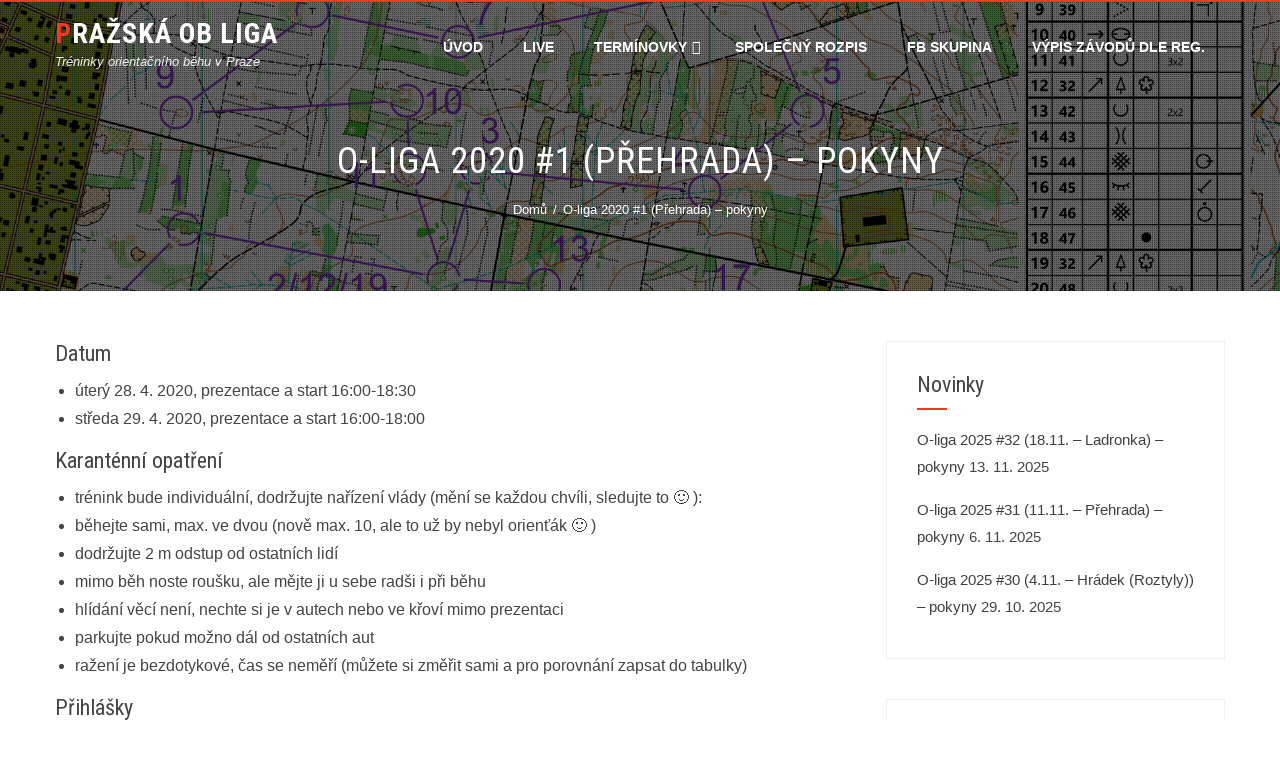

--- FILE ---
content_type: text/html; charset=UTF-8
request_url: http://o-liga.cz/2020/04/22/o-liga-2020-1-prehrada-pokyny/
body_size: 11254
content:
<!DOCTYPE html>
<html lang="cs">
    <head>
        <meta charset="UTF-8">
        <meta name="viewport" content="width=device-width, initial-scale=1">
        <link rel="profile" href="http://gmpg.org/xfn/11">
        <link rel="pingback" href="http://o-liga.cz/xmlrpc.php">

        <title>O-liga 2020 #1 (Přehrada) &#8211; pokyny &#8211; Pražská OB liga</title>
<meta name='robots' content='max-image-preview:large' />
<link rel='dns-prefetch' href='//www.googletagmanager.com' />
<link rel='dns-prefetch' href='//fonts.googleapis.com' />
<link rel="alternate" type="application/rss+xml" title="Pražská OB liga &raquo; RSS zdroj" href="https://o-liga.cz/feed/" />
<link rel="alternate" type="application/rss+xml" title="Pražská OB liga &raquo; RSS komentářů" href="https://o-liga.cz/comments/feed/" />
<link rel="alternate" type="application/rss+xml" title="Pražská OB liga &raquo; RSS komentářů pro O-liga 2020 #1 (Přehrada) &#8211; pokyny" href="https://o-liga.cz/2020/04/22/o-liga-2020-1-prehrada-pokyny/feed/" />
<script type="text/javascript">
/* <![CDATA[ */
window._wpemojiSettings = {"baseUrl":"https:\/\/s.w.org\/images\/core\/emoji\/15.0.3\/72x72\/","ext":".png","svgUrl":"https:\/\/s.w.org\/images\/core\/emoji\/15.0.3\/svg\/","svgExt":".svg","source":{"concatemoji":"http:\/\/o-liga.cz\/wp-includes\/js\/wp-emoji-release.min.js?ver=6.5.7"}};
/*! This file is auto-generated */
!function(i,n){var o,s,e;function c(e){try{var t={supportTests:e,timestamp:(new Date).valueOf()};sessionStorage.setItem(o,JSON.stringify(t))}catch(e){}}function p(e,t,n){e.clearRect(0,0,e.canvas.width,e.canvas.height),e.fillText(t,0,0);var t=new Uint32Array(e.getImageData(0,0,e.canvas.width,e.canvas.height).data),r=(e.clearRect(0,0,e.canvas.width,e.canvas.height),e.fillText(n,0,0),new Uint32Array(e.getImageData(0,0,e.canvas.width,e.canvas.height).data));return t.every(function(e,t){return e===r[t]})}function u(e,t,n){switch(t){case"flag":return n(e,"\ud83c\udff3\ufe0f\u200d\u26a7\ufe0f","\ud83c\udff3\ufe0f\u200b\u26a7\ufe0f")?!1:!n(e,"\ud83c\uddfa\ud83c\uddf3","\ud83c\uddfa\u200b\ud83c\uddf3")&&!n(e,"\ud83c\udff4\udb40\udc67\udb40\udc62\udb40\udc65\udb40\udc6e\udb40\udc67\udb40\udc7f","\ud83c\udff4\u200b\udb40\udc67\u200b\udb40\udc62\u200b\udb40\udc65\u200b\udb40\udc6e\u200b\udb40\udc67\u200b\udb40\udc7f");case"emoji":return!n(e,"\ud83d\udc26\u200d\u2b1b","\ud83d\udc26\u200b\u2b1b")}return!1}function f(e,t,n){var r="undefined"!=typeof WorkerGlobalScope&&self instanceof WorkerGlobalScope?new OffscreenCanvas(300,150):i.createElement("canvas"),a=r.getContext("2d",{willReadFrequently:!0}),o=(a.textBaseline="top",a.font="600 32px Arial",{});return e.forEach(function(e){o[e]=t(a,e,n)}),o}function t(e){var t=i.createElement("script");t.src=e,t.defer=!0,i.head.appendChild(t)}"undefined"!=typeof Promise&&(o="wpEmojiSettingsSupports",s=["flag","emoji"],n.supports={everything:!0,everythingExceptFlag:!0},e=new Promise(function(e){i.addEventListener("DOMContentLoaded",e,{once:!0})}),new Promise(function(t){var n=function(){try{var e=JSON.parse(sessionStorage.getItem(o));if("object"==typeof e&&"number"==typeof e.timestamp&&(new Date).valueOf()<e.timestamp+604800&&"object"==typeof e.supportTests)return e.supportTests}catch(e){}return null}();if(!n){if("undefined"!=typeof Worker&&"undefined"!=typeof OffscreenCanvas&&"undefined"!=typeof URL&&URL.createObjectURL&&"undefined"!=typeof Blob)try{var e="postMessage("+f.toString()+"("+[JSON.stringify(s),u.toString(),p.toString()].join(",")+"));",r=new Blob([e],{type:"text/javascript"}),a=new Worker(URL.createObjectURL(r),{name:"wpTestEmojiSupports"});return void(a.onmessage=function(e){c(n=e.data),a.terminate(),t(n)})}catch(e){}c(n=f(s,u,p))}t(n)}).then(function(e){for(var t in e)n.supports[t]=e[t],n.supports.everything=n.supports.everything&&n.supports[t],"flag"!==t&&(n.supports.everythingExceptFlag=n.supports.everythingExceptFlag&&n.supports[t]);n.supports.everythingExceptFlag=n.supports.everythingExceptFlag&&!n.supports.flag,n.DOMReady=!1,n.readyCallback=function(){n.DOMReady=!0}}).then(function(){return e}).then(function(){var e;n.supports.everything||(n.readyCallback(),(e=n.source||{}).concatemoji?t(e.concatemoji):e.wpemoji&&e.twemoji&&(t(e.twemoji),t(e.wpemoji)))}))}((window,document),window._wpemojiSettings);
/* ]]> */
</script>
<link rel='stylesheet' id='sdm-styles-css' href='http://o-liga.cz/wp-content/plugins/simple-download-monitor/css/sdm_wp_styles.css?ver=6.5.7' type='text/css' media='all' />
<style id='wp-emoji-styles-inline-css' type='text/css'>

	img.wp-smiley, img.emoji {
		display: inline !important;
		border: none !important;
		box-shadow: none !important;
		height: 1em !important;
		width: 1em !important;
		margin: 0 0.07em !important;
		vertical-align: -0.1em !important;
		background: none !important;
		padding: 0 !important;
	}
</style>
<link rel='stylesheet' id='wp-block-library-css' href='http://o-liga.cz/wp-includes/css/dist/block-library/style.min.css?ver=6.5.7' type='text/css' media='all' />
<style id='wp-block-library-theme-inline-css' type='text/css'>
.wp-block-audio figcaption{color:#555;font-size:13px;text-align:center}.is-dark-theme .wp-block-audio figcaption{color:#ffffffa6}.wp-block-audio{margin:0 0 1em}.wp-block-code{border:1px solid #ccc;border-radius:4px;font-family:Menlo,Consolas,monaco,monospace;padding:.8em 1em}.wp-block-embed figcaption{color:#555;font-size:13px;text-align:center}.is-dark-theme .wp-block-embed figcaption{color:#ffffffa6}.wp-block-embed{margin:0 0 1em}.blocks-gallery-caption{color:#555;font-size:13px;text-align:center}.is-dark-theme .blocks-gallery-caption{color:#ffffffa6}.wp-block-image figcaption{color:#555;font-size:13px;text-align:center}.is-dark-theme .wp-block-image figcaption{color:#ffffffa6}.wp-block-image{margin:0 0 1em}.wp-block-pullquote{border-bottom:4px solid;border-top:4px solid;color:currentColor;margin-bottom:1.75em}.wp-block-pullquote cite,.wp-block-pullquote footer,.wp-block-pullquote__citation{color:currentColor;font-size:.8125em;font-style:normal;text-transform:uppercase}.wp-block-quote{border-left:.25em solid;margin:0 0 1.75em;padding-left:1em}.wp-block-quote cite,.wp-block-quote footer{color:currentColor;font-size:.8125em;font-style:normal;position:relative}.wp-block-quote.has-text-align-right{border-left:none;border-right:.25em solid;padding-left:0;padding-right:1em}.wp-block-quote.has-text-align-center{border:none;padding-left:0}.wp-block-quote.is-large,.wp-block-quote.is-style-large,.wp-block-quote.is-style-plain{border:none}.wp-block-search .wp-block-search__label{font-weight:700}.wp-block-search__button{border:1px solid #ccc;padding:.375em .625em}:where(.wp-block-group.has-background){padding:1.25em 2.375em}.wp-block-separator.has-css-opacity{opacity:.4}.wp-block-separator{border:none;border-bottom:2px solid;margin-left:auto;margin-right:auto}.wp-block-separator.has-alpha-channel-opacity{opacity:1}.wp-block-separator:not(.is-style-wide):not(.is-style-dots){width:100px}.wp-block-separator.has-background:not(.is-style-dots){border-bottom:none;height:1px}.wp-block-separator.has-background:not(.is-style-wide):not(.is-style-dots){height:2px}.wp-block-table{margin:0 0 1em}.wp-block-table td,.wp-block-table th{word-break:normal}.wp-block-table figcaption{color:#555;font-size:13px;text-align:center}.is-dark-theme .wp-block-table figcaption{color:#ffffffa6}.wp-block-video figcaption{color:#555;font-size:13px;text-align:center}.is-dark-theme .wp-block-video figcaption{color:#ffffffa6}.wp-block-video{margin:0 0 1em}.wp-block-template-part.has-background{margin-bottom:0;margin-top:0;padding:1.25em 2.375em}
</style>
<style id='classic-theme-styles-inline-css' type='text/css'>
/*! This file is auto-generated */
.wp-block-button__link{color:#fff;background-color:#32373c;border-radius:9999px;box-shadow:none;text-decoration:none;padding:calc(.667em + 2px) calc(1.333em + 2px);font-size:1.125em}.wp-block-file__button{background:#32373c;color:#fff;text-decoration:none}
</style>
<style id='global-styles-inline-css' type='text/css'>
body{--wp--preset--color--black: #000000;--wp--preset--color--cyan-bluish-gray: #abb8c3;--wp--preset--color--white: #ffffff;--wp--preset--color--pale-pink: #f78da7;--wp--preset--color--vivid-red: #cf2e2e;--wp--preset--color--luminous-vivid-orange: #ff6900;--wp--preset--color--luminous-vivid-amber: #fcb900;--wp--preset--color--light-green-cyan: #7bdcb5;--wp--preset--color--vivid-green-cyan: #00d084;--wp--preset--color--pale-cyan-blue: #8ed1fc;--wp--preset--color--vivid-cyan-blue: #0693e3;--wp--preset--color--vivid-purple: #9b51e0;--wp--preset--gradient--vivid-cyan-blue-to-vivid-purple: linear-gradient(135deg,rgba(6,147,227,1) 0%,rgb(155,81,224) 100%);--wp--preset--gradient--light-green-cyan-to-vivid-green-cyan: linear-gradient(135deg,rgb(122,220,180) 0%,rgb(0,208,130) 100%);--wp--preset--gradient--luminous-vivid-amber-to-luminous-vivid-orange: linear-gradient(135deg,rgba(252,185,0,1) 0%,rgba(255,105,0,1) 100%);--wp--preset--gradient--luminous-vivid-orange-to-vivid-red: linear-gradient(135deg,rgba(255,105,0,1) 0%,rgb(207,46,46) 100%);--wp--preset--gradient--very-light-gray-to-cyan-bluish-gray: linear-gradient(135deg,rgb(238,238,238) 0%,rgb(169,184,195) 100%);--wp--preset--gradient--cool-to-warm-spectrum: linear-gradient(135deg,rgb(74,234,220) 0%,rgb(151,120,209) 20%,rgb(207,42,186) 40%,rgb(238,44,130) 60%,rgb(251,105,98) 80%,rgb(254,248,76) 100%);--wp--preset--gradient--blush-light-purple: linear-gradient(135deg,rgb(255,206,236) 0%,rgb(152,150,240) 100%);--wp--preset--gradient--blush-bordeaux: linear-gradient(135deg,rgb(254,205,165) 0%,rgb(254,45,45) 50%,rgb(107,0,62) 100%);--wp--preset--gradient--luminous-dusk: linear-gradient(135deg,rgb(255,203,112) 0%,rgb(199,81,192) 50%,rgb(65,88,208) 100%);--wp--preset--gradient--pale-ocean: linear-gradient(135deg,rgb(255,245,203) 0%,rgb(182,227,212) 50%,rgb(51,167,181) 100%);--wp--preset--gradient--electric-grass: linear-gradient(135deg,rgb(202,248,128) 0%,rgb(113,206,126) 100%);--wp--preset--gradient--midnight: linear-gradient(135deg,rgb(2,3,129) 0%,rgb(40,116,252) 100%);--wp--preset--font-size--small: 13px;--wp--preset--font-size--medium: 20px;--wp--preset--font-size--large: 36px;--wp--preset--font-size--x-large: 42px;--wp--preset--spacing--20: 0.44rem;--wp--preset--spacing--30: 0.67rem;--wp--preset--spacing--40: 1rem;--wp--preset--spacing--50: 1.5rem;--wp--preset--spacing--60: 2.25rem;--wp--preset--spacing--70: 3.38rem;--wp--preset--spacing--80: 5.06rem;--wp--preset--shadow--natural: 6px 6px 9px rgba(0, 0, 0, 0.2);--wp--preset--shadow--deep: 12px 12px 50px rgba(0, 0, 0, 0.4);--wp--preset--shadow--sharp: 6px 6px 0px rgba(0, 0, 0, 0.2);--wp--preset--shadow--outlined: 6px 6px 0px -3px rgba(255, 255, 255, 1), 6px 6px rgba(0, 0, 0, 1);--wp--preset--shadow--crisp: 6px 6px 0px rgba(0, 0, 0, 1);}:where(.is-layout-flex){gap: 0.5em;}:where(.is-layout-grid){gap: 0.5em;}body .is-layout-flex{display: flex;}body .is-layout-flex{flex-wrap: wrap;align-items: center;}body .is-layout-flex > *{margin: 0;}body .is-layout-grid{display: grid;}body .is-layout-grid > *{margin: 0;}:where(.wp-block-columns.is-layout-flex){gap: 2em;}:where(.wp-block-columns.is-layout-grid){gap: 2em;}:where(.wp-block-post-template.is-layout-flex){gap: 1.25em;}:where(.wp-block-post-template.is-layout-grid){gap: 1.25em;}.has-black-color{color: var(--wp--preset--color--black) !important;}.has-cyan-bluish-gray-color{color: var(--wp--preset--color--cyan-bluish-gray) !important;}.has-white-color{color: var(--wp--preset--color--white) !important;}.has-pale-pink-color{color: var(--wp--preset--color--pale-pink) !important;}.has-vivid-red-color{color: var(--wp--preset--color--vivid-red) !important;}.has-luminous-vivid-orange-color{color: var(--wp--preset--color--luminous-vivid-orange) !important;}.has-luminous-vivid-amber-color{color: var(--wp--preset--color--luminous-vivid-amber) !important;}.has-light-green-cyan-color{color: var(--wp--preset--color--light-green-cyan) !important;}.has-vivid-green-cyan-color{color: var(--wp--preset--color--vivid-green-cyan) !important;}.has-pale-cyan-blue-color{color: var(--wp--preset--color--pale-cyan-blue) !important;}.has-vivid-cyan-blue-color{color: var(--wp--preset--color--vivid-cyan-blue) !important;}.has-vivid-purple-color{color: var(--wp--preset--color--vivid-purple) !important;}.has-black-background-color{background-color: var(--wp--preset--color--black) !important;}.has-cyan-bluish-gray-background-color{background-color: var(--wp--preset--color--cyan-bluish-gray) !important;}.has-white-background-color{background-color: var(--wp--preset--color--white) !important;}.has-pale-pink-background-color{background-color: var(--wp--preset--color--pale-pink) !important;}.has-vivid-red-background-color{background-color: var(--wp--preset--color--vivid-red) !important;}.has-luminous-vivid-orange-background-color{background-color: var(--wp--preset--color--luminous-vivid-orange) !important;}.has-luminous-vivid-amber-background-color{background-color: var(--wp--preset--color--luminous-vivid-amber) !important;}.has-light-green-cyan-background-color{background-color: var(--wp--preset--color--light-green-cyan) !important;}.has-vivid-green-cyan-background-color{background-color: var(--wp--preset--color--vivid-green-cyan) !important;}.has-pale-cyan-blue-background-color{background-color: var(--wp--preset--color--pale-cyan-blue) !important;}.has-vivid-cyan-blue-background-color{background-color: var(--wp--preset--color--vivid-cyan-blue) !important;}.has-vivid-purple-background-color{background-color: var(--wp--preset--color--vivid-purple) !important;}.has-black-border-color{border-color: var(--wp--preset--color--black) !important;}.has-cyan-bluish-gray-border-color{border-color: var(--wp--preset--color--cyan-bluish-gray) !important;}.has-white-border-color{border-color: var(--wp--preset--color--white) !important;}.has-pale-pink-border-color{border-color: var(--wp--preset--color--pale-pink) !important;}.has-vivid-red-border-color{border-color: var(--wp--preset--color--vivid-red) !important;}.has-luminous-vivid-orange-border-color{border-color: var(--wp--preset--color--luminous-vivid-orange) !important;}.has-luminous-vivid-amber-border-color{border-color: var(--wp--preset--color--luminous-vivid-amber) !important;}.has-light-green-cyan-border-color{border-color: var(--wp--preset--color--light-green-cyan) !important;}.has-vivid-green-cyan-border-color{border-color: var(--wp--preset--color--vivid-green-cyan) !important;}.has-pale-cyan-blue-border-color{border-color: var(--wp--preset--color--pale-cyan-blue) !important;}.has-vivid-cyan-blue-border-color{border-color: var(--wp--preset--color--vivid-cyan-blue) !important;}.has-vivid-purple-border-color{border-color: var(--wp--preset--color--vivid-purple) !important;}.has-vivid-cyan-blue-to-vivid-purple-gradient-background{background: var(--wp--preset--gradient--vivid-cyan-blue-to-vivid-purple) !important;}.has-light-green-cyan-to-vivid-green-cyan-gradient-background{background: var(--wp--preset--gradient--light-green-cyan-to-vivid-green-cyan) !important;}.has-luminous-vivid-amber-to-luminous-vivid-orange-gradient-background{background: var(--wp--preset--gradient--luminous-vivid-amber-to-luminous-vivid-orange) !important;}.has-luminous-vivid-orange-to-vivid-red-gradient-background{background: var(--wp--preset--gradient--luminous-vivid-orange-to-vivid-red) !important;}.has-very-light-gray-to-cyan-bluish-gray-gradient-background{background: var(--wp--preset--gradient--very-light-gray-to-cyan-bluish-gray) !important;}.has-cool-to-warm-spectrum-gradient-background{background: var(--wp--preset--gradient--cool-to-warm-spectrum) !important;}.has-blush-light-purple-gradient-background{background: var(--wp--preset--gradient--blush-light-purple) !important;}.has-blush-bordeaux-gradient-background{background: var(--wp--preset--gradient--blush-bordeaux) !important;}.has-luminous-dusk-gradient-background{background: var(--wp--preset--gradient--luminous-dusk) !important;}.has-pale-ocean-gradient-background{background: var(--wp--preset--gradient--pale-ocean) !important;}.has-electric-grass-gradient-background{background: var(--wp--preset--gradient--electric-grass) !important;}.has-midnight-gradient-background{background: var(--wp--preset--gradient--midnight) !important;}.has-small-font-size{font-size: var(--wp--preset--font-size--small) !important;}.has-medium-font-size{font-size: var(--wp--preset--font-size--medium) !important;}.has-large-font-size{font-size: var(--wp--preset--font-size--large) !important;}.has-x-large-font-size{font-size: var(--wp--preset--font-size--x-large) !important;}
.wp-block-navigation a:where(:not(.wp-element-button)){color: inherit;}
:where(.wp-block-post-template.is-layout-flex){gap: 1.25em;}:where(.wp-block-post-template.is-layout-grid){gap: 1.25em;}
:where(.wp-block-columns.is-layout-flex){gap: 2em;}:where(.wp-block-columns.is-layout-grid){gap: 2em;}
.wp-block-pullquote{font-size: 1.5em;line-height: 1.6;}
</style>
<link rel='stylesheet' id='hashone-style-css' href='http://o-liga.cz/wp-content/themes/hashone/style.css?ver=1.0' type='text/css' media='all' />
<link rel='stylesheet' id='hashone-fonts-css' href='//fonts.googleapis.com/css?family=Roboto+Condensed%3A300italic%2C400italic%2C700italic%2C400%2C300%2C700&#038;subset=latin%2Clatin-ext&#038;display=swap' type='text/css' media='all' />
<link rel='stylesheet' id='animate-css' href='http://o-liga.cz/wp-content/themes/hashone/css/animate.css?ver=1.0' type='text/css' media='all' />
<link rel='stylesheet' id='font-awesome-css' href='http://o-liga.cz/wp-content/themes/hashone/css/font-awesome.css?ver=4.4.0' type='text/css' media='all' />
<link rel='stylesheet' id='owl-carousel-css' href='http://o-liga.cz/wp-content/themes/hashone/css/owl.carousel.css?ver=1.3.3' type='text/css' media='all' />
<link rel='stylesheet' id='nivo-lightbox-css' href='http://o-liga.cz/wp-content/themes/hashone/css/nivo-lightbox.css?ver=1.3.3' type='text/css' media='all' />
<link rel='stylesheet' id='tablepress-default-css' href='http://o-liga.cz/wp-content/plugins/tablepress/css/build/default.css?ver=3.2.3' type='text/css' media='all' />
<script type="text/javascript" src="http://o-liga.cz/wp-includes/js/jquery/jquery.min.js?ver=3.7.1" id="jquery-core-js"></script>
<script type="text/javascript" src="http://o-liga.cz/wp-includes/js/jquery/jquery-migrate.min.js?ver=3.4.1" id="jquery-migrate-js"></script>
<script type="text/javascript" id="sdm-scripts-js-extra">
/* <![CDATA[ */
var sdm_ajax_script = {"ajaxurl":"https:\/\/o-liga.cz\/wp-admin\/admin-ajax.php"};
/* ]]> */
</script>
<script type="text/javascript" src="http://o-liga.cz/wp-content/plugins/simple-download-monitor/js/sdm_wp_scripts.js?ver=6.5.7" id="sdm-scripts-js"></script>

<!-- Google tag (gtag.js) snippet added by Site Kit -->
<!-- Google Analytics snippet added by Site Kit -->
<script type="text/javascript" src="https://www.googletagmanager.com/gtag/js?id=GT-NMC89L3" id="google_gtagjs-js" async></script>
<script type="text/javascript" id="google_gtagjs-js-after">
/* <![CDATA[ */
window.dataLayer = window.dataLayer || [];function gtag(){dataLayer.push(arguments);}
gtag("set","linker",{"domains":["o-liga.cz"]});
gtag("js", new Date());
gtag("set", "developer_id.dZTNiMT", true);
gtag("config", "GT-NMC89L3");
 window._googlesitekit = window._googlesitekit || {}; window._googlesitekit.throttledEvents = []; window._googlesitekit.gtagEvent = (name, data) => { var key = JSON.stringify( { name, data } ); if ( !! window._googlesitekit.throttledEvents[ key ] ) { return; } window._googlesitekit.throttledEvents[ key ] = true; setTimeout( () => { delete window._googlesitekit.throttledEvents[ key ]; }, 5 ); gtag( "event", name, { ...data, event_source: "site-kit" } ); }; 
/* ]]> */
</script>
<link rel="https://api.w.org/" href="https://o-liga.cz/wp-json/" /><link rel="alternate" type="application/json" href="https://o-liga.cz/wp-json/wp/v2/posts/620" /><link rel="EditURI" type="application/rsd+xml" title="RSD" href="https://o-liga.cz/xmlrpc.php?rsd" />
<meta name="generator" content="WordPress 6.5.7" />
<link rel="canonical" href="https://o-liga.cz/2020/04/22/o-liga-2020-1-prehrada-pokyny/" />
<link rel='shortlink' href='https://o-liga.cz/?p=620' />
<link rel="alternate" type="application/json+oembed" href="https://o-liga.cz/wp-json/oembed/1.0/embed?url=https%3A%2F%2Fo-liga.cz%2F2020%2F04%2F22%2Fo-liga-2020-1-prehrada-pokyny%2F" />
<link rel="alternate" type="text/xml+oembed" href="https://o-liga.cz/wp-json/oembed/1.0/embed?url=https%3A%2F%2Fo-liga.cz%2F2020%2F04%2F22%2Fo-liga-2020-1-prehrada-pokyny%2F&#038;format=xml" />
<meta name="generator" content="Site Kit by Google 1.166.0" /><style>.hs-main-header,#hs-home-slider-section{background-image: url(https://o-liga.cz/wp-content/uploads/2025/02/2024-19-klanovice.A.png)}.hs-service-left-bg{ background-image:url(http://o-liga.cz/wp-content/themes/hashone/images/bg.jpg);}#hs-counter-section{ background-image:url(http://o-liga.cz/wp-content/themes/hashone/images/bg.jpg);}#hs-contact-section{ background-image:url(http://o-liga.cz/wp-content/themes/hashone/images/bg.jpg);}</style><meta name="google-site-verification" content="mgkTP2nvPFY2wQracMa7GN7ulgttJdFk4wEGjzNA3f0"><link rel="icon" href="https://o-liga.cz/wp-content/uploads/2019/09/cropped-o-liga-icon-32x32.png" sizes="32x32" />
<link rel="icon" href="https://o-liga.cz/wp-content/uploads/2019/09/cropped-o-liga-icon-192x192.png" sizes="192x192" />
<link rel="apple-touch-icon" href="https://o-liga.cz/wp-content/uploads/2019/09/cropped-o-liga-icon-180x180.png" />
<meta name="msapplication-TileImage" content="https://o-liga.cz/wp-content/uploads/2019/09/cropped-o-liga-icon-270x270.png" />
    </head>

    <body class="post-template-default single single-post postid-620 single-format-standard wp-embed-responsive hs_right_sidebar">
                <div id="hs-page">
                        <header id="hs-masthead" class="hs-site-header hs-clearfix hs-white">
                <div class="hs-container">
                    <div id="hs-site-branding">
                                                        <p class="hs-site-title"><a href="https://o-liga.cz/" rel="home">Pražská OB liga</a></p>
                            
                            <p class="hs-site-description">Tréninky orientačního běhu v Praze</p>

                                            </div><!-- .site-branding -->

                    <nav id="hs-site-navigation" class="hs-main-navigation">
                        <div class="hs-toggle-menu"><span></span></div>
                        <div class="hs-menu"><ul id="menu-menu-1" class="hs-clearfix"><li id="menu-item-32" class="menu-item menu-item-type-post_type menu-item-object-page menu-item-home menu-item-32"><a href="https://o-liga.cz/">Úvod</a></li>
<li id="menu-item-826" class="menu-item menu-item-type-custom menu-item-object-custom menu-item-826"><a href="http://o-liga.cz/vysledky.htm">LIVE</a></li>
<li id="menu-item-1732" class="menu-item menu-item-type-post_type menu-item-object-page menu-item-has-children menu-item-1732"><a href="https://o-liga.cz/terminovky/">Termínovky</a>
<ul class="sub-menu">
	<li id="menu-item-2573" class="menu-item menu-item-type-post_type menu-item-object-page menu-item-home menu-item-2573"><a href="https://o-liga.cz/">Aktuální rok</a></li>
	<li id="menu-item-3168" class="menu-item menu-item-type-post_type menu-item-object-page menu-item-3168"><a href="https://o-liga.cz/terminovka-2024/">Termínovka 2024</a></li>
	<li id="menu-item-2706" class="menu-item menu-item-type-post_type menu-item-object-page menu-item-2706"><a href="https://o-liga.cz/terminovka-2023/">Termínovka 2023</a></li>
	<li id="menu-item-1892" class="menu-item menu-item-type-post_type menu-item-object-page menu-item-1892"><a href="https://o-liga.cz/terminovka-2022/">Termínovka 2022</a></li>
	<li id="menu-item-1731" class="menu-item menu-item-type-post_type menu-item-object-page menu-item-1731"><a href="https://o-liga.cz/terminovka-2021/">Termínovka 2021</a></li>
	<li id="menu-item-1733" class="menu-item menu-item-type-post_type menu-item-object-page menu-item-1733"><a href="https://o-liga.cz/terminovka-2020/">Termínovka 2020</a></li>
	<li id="menu-item-1734" class="menu-item menu-item-type-post_type menu-item-object-page menu-item-1734"><a href="https://o-liga.cz/terminovka-2019/">Termínovka 2019</a></li>
</ul>
</li>
<li id="menu-item-2081" class="menu-item menu-item-type-post_type menu-item-object-page menu-item-2081"><a href="https://o-liga.cz/spolecny-rozpis/">Společný rozpis</a></li>
<li id="menu-item-1528" class="menu-item menu-item-type-custom menu-item-object-custom menu-item-1528"><a href="https://www.facebook.com/groups/1093713847777516/?__cft__%5B0%5D=AZUY59d3YsgAUt1A1IK8gQRxDTlZaI9ii52UbP0bdLmg71nKDmZ5HNMSlPPHHEjvKI_r80XyAzmClGxafbyS_tR8oxSBDQx-2LJHN2GUXMsZsUSWov18U3aqcrYFfjoHoZST2ME8nu-T2Qy798aSwvYBT2vj-LXyI_IWec8LT6RtQgWmiT-y97XaGLHbkQDtLkA&#038;__tn__=-UK-R">FB skupina</a></li>
<li id="menu-item-3542" class="menu-item menu-item-type-custom menu-item-object-custom menu-item-3542"><a href="https://o-liga.cz/reginfo.html">Výpis závodů dle reg.</a></li>
</ul></div>                    </nav><!-- #hs-site-navigation -->
                </div>
            </header><!-- #hs-masthead -->

            <div id="hs-content" class="hs-site-content hs-clearfix">
<header class="hs-main-header">
    <div class="hs-container">
        <h1 class="hs-main-title">O-liga 2020 #1 (Přehrada) &#8211; pokyny</h1>        <nav role="navigation" aria-label="Breadcrumbs" class="breadcrumb-trail breadcrumbs" itemprop="breadcrumb"><ul class="trail-items" itemscope itemtype="http://schema.org/BreadcrumbList"><meta name="numberOfItems" content="2" /><meta name="itemListOrder" content="Ascending" /><li itemprop="itemListElement" itemscope itemtype="http://schema.org/ListItem" class="trail-item trail-begin"><a href="https://o-liga.cz/" rel="home" itemprop="item"><span itemprop="name">Domů</span></a><meta itemprop="position" content="1" /></li><li itemprop="itemListElement" itemscope itemtype="http://schema.org/ListItem" class="trail-item trail-end"><span itemprop="name">O-liga 2020 #1 (Přehrada) &#8211; pokyny</span><meta itemprop="position" content="2" /></li></ul></nav>    </div>
</header><!-- .entry-header -->

<div class="hs-container">
    <div id="primary" class="content-area">
        <main id="main" class="site-main" role="main">

            
                
<article id="post-620" class="post-620 post type-post status-publish format-standard category-nezarazene">

    <div class="entry-content hs-entry-content">
        
<h4 class="wp-block-heading">Datum</h4>



<ul><li>úterý 28. 4. 2020, prezentace a start 16:00-18:30</li><li>středa 29. 4. 2020, prezentace a start 16:00-18:00</li></ul>



<h4 class="wp-block-heading">Karanténní opatření</h4>



<ul><li>trénink bude individuální, dodržujte nařízení vlády (mění se každou chvíli, sledujte to 🙂 ):</li><li>běhejte sami, max. ve dvou (nově max. 10, ale to už by nebyl orienťák 🙂 )</li><li>dodržujte 2 m odstup od ostatních lidí</li><li>mimo běh noste roušku, ale mějte ji u sebe radši i při běhu</li><li>hlídání věcí není, nechte si je v autech nebo ve křoví mimo prezentaci</li><li>parkujte pokud možno dál od ostatních aut</li><li>ražení je bezdotykové, čas se neměří (můžete si změřit sami a pro porovnání zapsat do tabulky)</li></ul>



<h4 class="wp-block-heading">Přihlášky</h4>



<ul><li>přihlášky pouze v <a rel="noreferrer noopener" aria-label="Google tabulce (otevře se na nové záložce)" href="https://docs.google.com/spreadsheets/d/1XyH8110tqNhsJCCXPI4ckCss45cxx3QsuHmcCNben-4/edit?usp=sharing" target="_blank">Google tabulce</a>, max. 100 lidí každý den, max. 20 lidí během 30 minut (jde o orientační rozdělení, abyste všichni nepřišli najednou)</li><li>nouzově na jan.mrazek#email.cz nebo 724 767 424</li><li>pokud nebudete moct dorazit, odhlaste se prosím v tabulce do termínu přihlášek</li><li><strong>na místě nebudou možné žádné dohlášky!</strong></li></ul>



<h4 class="wp-block-heading">Prezentace</h4>



<ul><li>prezentace = výdej map z auta (modrá Fabia I, středočeská SPZ)</li><li>na prezentaci choďte jednotlivě, vezmete si mapu, pokud nebudete mít zaplaceno předem, tak hodíte peníze do kasičky, odejdete, po doběhu už ke mně nechoďte 🙂 </li></ul>



<h4 class="wp-block-heading">Startovné</h4>



<ul><li>startovné 50 Kč, platba na místě mincí do kasičky nebo předem/zpětně na účet (670100-2200277986/6210 mBank), QR platba (z mobilní aplikace pár kliknutí), do zprávy pro příjemce uveďte, za koho to je:</li></ul>



<div class="wp-block-image"><figure class="aligncenter size-medium"><img fetchpriority="high" decoding="async" width="300" height="300" src="https://o-liga.cz/wp-content/uploads/2020/04/qr_code-300x300.png" alt="" class="wp-image-622" srcset="https://o-liga.cz/wp-content/uploads/2020/04/qr_code-300x300.png 300w, https://o-liga.cz/wp-content/uploads/2020/04/qr_code-150x150.png 150w, https://o-liga.cz/wp-content/uploads/2020/04/qr_code-400x400.png 400w, https://o-liga.cz/wp-content/uploads/2020/04/qr_code-100x100.png 100w, https://o-liga.cz/wp-content/uploads/2020/04/qr_code.png 720w" sizes="(max-width: 300px) 100vw, 300px" /></figure></div>



<h4 class="wp-block-heading">Místo</h4>



<ul><li>Hostivařský lesopark, Z roh parkoviště u pláže</li><li><a rel="noreferrer noopener" aria-label="https://mapy.cz/s/docujopudu (otevře se na nové záložce)" href="https://mapy.cz/s/docujopudu" target="_blank">https://mapy.cz/s/docujopudu</a> (GPS 50.0412728N, 14.5285606E)</li><li>převlékání v autech, věci si nechte v autě nebo ve křoví &#8211; hlídání nebude, viz výše</li></ul>



<h4 class="wp-block-heading">Doprava a parkování</h4>



<ul><li>autem, na kole nebo MHD + pěšky</li></ul>



<h4 class="wp-block-heading">Tratě</h4>



<ul><li>pro všechny kategorie pevné pořadí kontrol</li><li>uvedené parametry jsou přibližné, tratě se ještě můžou měnit </li><li>A – 6,7 km, 120 m přev., 17 kontrol</li><li>B – 4,7 km, 90 m přev., 13 kontrol</li><li>C – 3,1 km, 60 m přev., 10 kontrol</li><li>AU, BU (Ultimate) – mapa bez cest</li></ul>



<h4 class="wp-block-heading">Terén</h4>



<ul><li>městský lesík, většinou dobře průběžný, místy podrost nebo nálety, terénní detaily, hodně cest a pěšinek</li><li>zvlněný, místy prudké svahy</li></ul>



<h4 class="wp-block-heading">Mapa</h4>



<ul><li>Přehrada, 1:7 500, E=5 m, stav 2020 (úplně nová! 🙂 )</li><li><strong>Pozor &#8211; mapa je natočená o 45° vůči hranám papíru, aby se celá trať vlezla na A4</strong></li><li>A4, není voděodolná,  ISOM2017-2</li><li>popisy pouze na mapě</li><li>v mapě jsou vyšrafovány oblasti se zákazem vstupu (nebezpečné silnice a příbytky bezdomovců)</li></ul>



<h4 class="wp-block-heading">Kontroly</h4>



<ul><li> na kontrolách bude červenobílá vymezovací páska</li><li>&#8222;razí&#8220; se &#8222;skorodotykem&#8220;, tzn. máchněte cca 10 cm od pásky, aby to bylo fér, ale zamezilo se přenosu nákazy 🙂</li></ul>



<div class="wp-block-image"><figure class="aligncenter size-medium is-resized"><img decoding="async" src="https://o-liga.cz/wp-content/uploads/2020/04/20200419_105757-225x300.jpg" alt="" class="wp-image-621" width="298" srcset="https://o-liga.cz/wp-content/uploads/2020/04/20200419_105757-225x300.jpg 225w, https://o-liga.cz/wp-content/uploads/2020/04/20200419_105757.jpg 600w" sizes="(max-width: 225px) 100vw, 225px" /></figure></div>



<h4 class="wp-block-heading"><strong>Výsledky</strong>:</h4>



<ul><li>tentokrát bez měření času, čas si můžete pro porovnání s ostatními zapsat do přihlašovací tabulky</li></ul>



<h4 class="wp-block-heading"><strong>Další:</strong></h4>



<ul><li>běhá se podle <a rel="noreferrer noopener" href="http://www.orientacnibeh.cz/dokumenty" target="_blank">pravidel OB</a> a příslušného <a rel="noreferrer noopener" href="http://www.orientacnisporty.cz/mapova-rada/mapove-klice" target="_blank">mapového klíče</a> (dodržujte zakázané prostory, nepřebíhejte koleje atd.) </li><li>všichni běží na vlastní nebezpečí, za nezletilé zodpovídají jejich zástupci</li><li>neručím za odložené věci</li><li>GDPR: budou zveřejněny vaše údaje v rozsahu potřeby přihlášek a výsledků, případně pořízena ilustrační fotka</li></ul>



<h4 class="wp-block-heading"><strong>Organizátor:</strong></h4>



<ul><li>Sportcentrum Jičín z.s. a Mrazák (Jan Mrázek, jan.mrazek#email.cz, 724 767 424), SJC8102</li></ul>
            </div><!-- .entry-content -->

</article><!-- #post-## -->


                
<div id="comments" class="comments-area">

    
            <h3 class="comments-title">
            3 komentáře        </h3>

        
        <ul class="comment-list">
                <li id="comment-20" class="comment even thread-even depth-1">
    <article id="div-comment-20" class="comment-body">
        <footer class="comment-meta">
            <div class="comment-author vcard">
                <img alt='' src='http://1.gravatar.com/avatar/?s=32&#038;d=mm&#038;r=g' srcset='http://2.gravatar.com/avatar/?s=64&#038;d=mm&#038;r=g 2x' class='avatar avatar-32 photo avatar-default' height='32' width='32' decoding='async'/>                <b class="fn">Anonym</b>            </div><!-- .comment-author -->

                                </footer><!-- .comment-meta -->

        <div class="comment-content">
            <p>Ahoj,super 🙂<br />
jen poprosím,vemte si roušku,šátek,cokoliv na hubu i na běh a pokud se budete s kýmkoliv míjet,nasadte si je a pak zase sundejte.Vím že je to trochu pakárna,ale není to závod a veřejnosti ukážeme,že jsme zodpovědný individua 🙂 Dík</p>
        </div><!-- .comment-content -->

        <div class="comment-metadata hs-clearfix">
            <a href="https://o-liga.cz/2020/04/22/o-liga-2020-1-prehrada-pokyny/#comment-20">
                <time datetime="2020-04-22T20:18:27+02:00">
                    22. 4. 2020 v 20:18                </time>
            </a>

                    </div><!-- .comment-metadata -->
    </article><!-- .comment-body -->
    <ul class="children">
    <li id="comment-22" class="comment odd alt depth-2 parent">
    <article id="div-comment-22" class="comment-body">
        <footer class="comment-meta">
            <div class="comment-author vcard">
                <img alt='' src='http://1.gravatar.com/avatar/?s=32&#038;d=mm&#038;r=g' srcset='http://0.gravatar.com/avatar/?s=64&#038;d=mm&#038;r=g 2x' class='avatar avatar-32 photo avatar-default' height='32' width='32' decoding='async'/>                <b class="fn">Anonym</b>            </div><!-- .comment-author -->

                                </footer><!-- .comment-meta -->

        <div class="comment-content">
            <p>Naprostý souhlas, takhle běhám celou karanténu&#8230;</p>
        </div><!-- .comment-content -->

        <div class="comment-metadata hs-clearfix">
            <a href="https://o-liga.cz/2020/04/22/o-liga-2020-1-prehrada-pokyny/#comment-22">
                <time datetime="2020-04-24T01:03:19+02:00">
                    24. 4. 2020 v 1:03                </time>
            </a>

                    </div><!-- .comment-metadata -->
    </article><!-- .comment-body -->
    </li><!-- #comment-## -->
</ul><!-- .children -->
</li><!-- #comment-## -->
    <li id="comment-21" class="comment even thread-odd thread-alt depth-1 parent">
    <article id="div-comment-21" class="comment-body">
        <footer class="comment-meta">
            <div class="comment-author vcard">
                <img alt='' src='http://2.gravatar.com/avatar/864e100c3acb86ec5fc0a02219377ef7?s=32&#038;d=mm&#038;r=g' srcset='http://2.gravatar.com/avatar/864e100c3acb86ec5fc0a02219377ef7?s=64&#038;d=mm&#038;r=g 2x' class='avatar avatar-32 photo' height='32' width='32' loading='lazy' decoding='async'/>                <b class="fn">Tomas Nevim</b>            </div><!-- .comment-author -->

                                </footer><!-- .comment-meta -->

        <div class="comment-content">
            <p>Vzal jsem si roubik, pouta a postroj. Bohuzel na treti kontrole mne sebrala policie, takze sorry, ale disk.</p>
        </div><!-- .comment-content -->

        <div class="comment-metadata hs-clearfix">
            <a href="https://o-liga.cz/2020/04/22/o-liga-2020-1-prehrada-pokyny/#comment-21">
                <time datetime="2020-04-23T21:30:25+02:00">
                    23. 4. 2020 v 21:30                </time>
            </a>

                    </div><!-- .comment-metadata -->
    </article><!-- .comment-body -->
    </li><!-- #comment-## -->
        </ul><!-- .comment-list -->

    
            <p class="no-comments">Komentáře jsou zakázány.</p>
    
    
    
</div><!-- #comments -->

            
        </main><!-- #main -->
    </div><!-- #primary -->

        <div id="secondary" class="widget-area">
        
		<aside id="recent-posts-2" class="widget widget_recent_entries">
		<h4 class="widget-title">Novinky</h4>
		<ul>
											<li>
					<a href="https://o-liga.cz/2025/11/13/o-liga-2025-32-18-11-ladronka-pokyny/">O-liga 2025 #32 (18.11. – Ladronka) – pokyny</a>
											<span class="post-date">13. 11. 2025</span>
									</li>
											<li>
					<a href="https://o-liga.cz/2025/11/06/o-liga-2025-31-11-11-prehrada-pokyny/">O-liga 2025 #31 (11.11. – Přehrada) – pokyny</a>
											<span class="post-date">6. 11. 2025</span>
									</li>
											<li>
					<a href="https://o-liga.cz/2025/10/29/o-liga-2025-30-4-11-hradek-roztyly-pokyny/">O-liga 2025 #30 (4.11. – Hrádek (Roztyly)) – pokyny</a>
											<span class="post-date">29. 10. 2025</span>
									</li>
					</ul>

		</aside><aside id="block-5" class="widget widget_block"><h2>Odkazy</h2>
<ul>
<li><a href="https://www.ceskyorientak.cz/kategorie-dokumentu/mapove-klice/" target="_blank" rel="noreferrer noopener">Mapové klíče</a></li>

<li><a href="https://ob.ceskyorientak.cz/kategorie-dokumentu/hlavni-dokumenty/" target="_blank" rel="noreferrer noopener">Pravidla, popisy kontrol a další dokumenty</a></li>

<li><a href="https://o-liga.cz/reginfo.html" target="_blank" rel="noreferrer noopener">Startovní časy na o-závodech dle registračky</a></li>
</ul></aside><aside id="custom_html-2" class="widget_text widget widget_custom_html"><div class="textwidget custom-html-widget"><script async src="https://pagead2.googlesyndication.com/pagead/js/adsbygoogle.js?client=ca-pub-8789193057913287"
     crossorigin="anonymous"></script>
<!-- o-liga sidebar -->
<ins class="adsbygoogle"
     style="display:block"
     data-ad-client="ca-pub-8789193057913287"
     data-ad-slot="6052448311"
     data-ad-format="auto"
     data-full-width-responsive="true"></ins>
<script>
     (adsbygoogle = window.adsbygoogle || []).push({});
</script></div></aside>    </div><!-- #secondary -->
    
</div>


</div><!-- #content -->

<footer id="hs-colophon" class="hs-site-footer">
    
    <div id="hs-bottom-footer">
        <div class="hs-container">
            <div class="hs-copy-right">	
                copyright 2019 o-liga.cz            </div>

            <div class="hs-site-info">
                WordPress šablona                <span class="sep"> | </span>
                <a href="https://hashthemes.com/wordpress-theme/hashone/" target="_blank">HashOne</a> od HashThemes            </div><!-- #site-info -->
        </div>
    </div>
</footer><!-- #colophon -->
</div><!-- #page -->

<div id="hs-back-top" class="animated hs-hide"><i class="fa fa-angle-up"></i></div>
    <script type="text/javascript" src="http://o-liga.cz/wp-content/themes/hashone/js/owl.carousel.js?ver=1.3.3" id="owl-carousel-js"></script>
<script type="text/javascript" src="http://o-liga.cz/wp-includes/js/imagesloaded.min.js?ver=5.0.0" id="imagesloaded-js"></script>
<script type="text/javascript" src="http://o-liga.cz/wp-content/themes/hashone/js/isotope.pkgd.js?ver=20150903" id="isotope-pkgd-js"></script>
<script type="text/javascript" src="http://o-liga.cz/wp-content/themes/hashone/js/nivo-lightbox.js?ver=20150903" id="nivo-lightbox-js"></script>
<script type="text/javascript" src="http://o-liga.cz/wp-content/themes/hashone/js/wow.js?ver=20150903" id="wow-js"></script>
<script type="text/javascript" src="http://o-liga.cz/wp-content/themes/hashone/js/odometer.js?ver=20150903" id="odometer-js"></script>
<script type="text/javascript" src="http://o-liga.cz/wp-content/themes/hashone/js/waypoint.js?ver=20150903" id="waypoint-js"></script>
<script type="text/javascript" src="http://o-liga.cz/wp-content/themes/hashone/js/jquery.nav.js?ver=20161003" id="jquery-nav-js"></script>
<script type="text/javascript" src="http://o-liga.cz/wp-content/themes/hashone/js/hashone-custom.js?ver=20150903" id="hashone-custom-js"></script>

</body>
</html>


--- FILE ---
content_type: text/html; charset=utf-8
request_url: https://www.google.com/recaptcha/api2/aframe
body_size: 267
content:
<!DOCTYPE HTML><html><head><meta http-equiv="content-type" content="text/html; charset=UTF-8"></head><body><script nonce="5EHRTNb2zP-MTS7ghLBTkA">/** Anti-fraud and anti-abuse applications only. See google.com/recaptcha */ try{var clients={'sodar':'https://pagead2.googlesyndication.com/pagead/sodar?'};window.addEventListener("message",function(a){try{if(a.source===window.parent){var b=JSON.parse(a.data);var c=clients[b['id']];if(c){var d=document.createElement('img');d.src=c+b['params']+'&rc='+(localStorage.getItem("rc::a")?sessionStorage.getItem("rc::b"):"");window.document.body.appendChild(d);sessionStorage.setItem("rc::e",parseInt(sessionStorage.getItem("rc::e")||0)+1);localStorage.setItem("rc::h",'1768819778776');}}}catch(b){}});window.parent.postMessage("_grecaptcha_ready", "*");}catch(b){}</script></body></html>